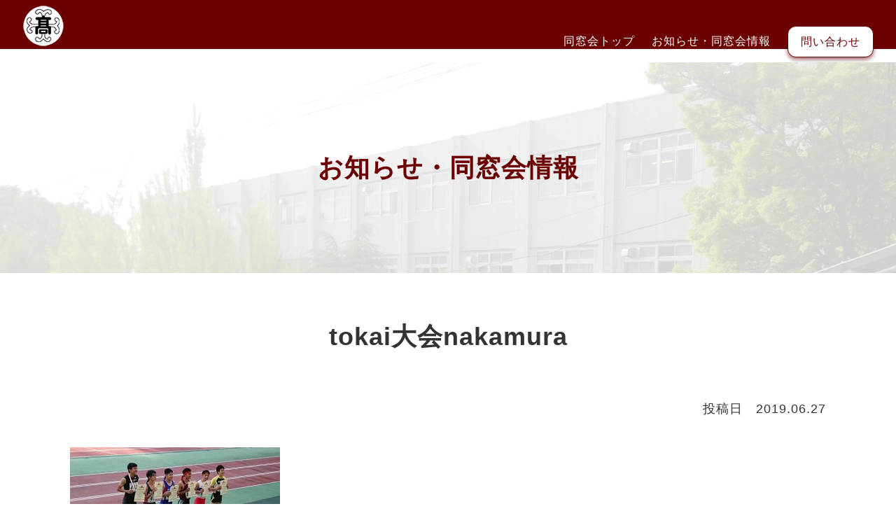

--- FILE ---
content_type: text/html; charset=UTF-8
request_url: https://yokoko.jp/2019/06/27/%E7%A5%9D%EF%BC%81%E3%82%A4%E3%83%B3%E3%82%BF%E3%83%BC%E3%83%8F%E3%82%A4%E5%87%BA%E5%A0%B4/tokai%E5%A4%A7%E4%BC%9Anakamura/
body_size: 4422
content:
<!DOCTYPE html>
<html class="no-js" lang="ja">
<head>
<meta charset="UTF-8">
<meta http-equiv="X-UA-Compatible" content="IE=edge">
<meta name="viewport" content="width=device-width, initial-scale=1">
<meta http-equiv="Content-Style-Type" content="text/css" />
<meta http-equiv="Content-Script-Type" content="text/javascript" />
<!--[if IE]><meta http-equiv="imagetoolbar" content="no" /><![endif]-->
<meta name="viewport" content="width=device-width, initial-scale=1, minimum-scale=1, maximum-scale=1, user-scalable=no">
<link rel="shortcut icon" type="image/x-icon" href="https://yokoko.jp/wp-content/themes/yokoko/favicon.ico" />
<link rel="apple-touch-icon" href="https://yokoko.jp/wp-content/themes/yokoko/apple-touch-icon.png">
<script src="https://cdnjs.cloudflare.com/ajax/libs/jquery/1.11.3/jquery.min.js"></script>
<script src="https://yokoko.jp/wp-content/themes/yokoko/assets/js/vendor/modernizr.min.js"></script>
<script src="https://yokoko.jp/wp-content/themes/yokoko/assets/js/pagetop.js"></script>
<link href="https://use.fontawesome.com/releases/v5.6.1/css/all.css" rel="stylesheet">

<title>tokai大会nakamura | 愛知県立横須賀高等学校 同窓会</title>

		<!-- All in One SEO 4.2.1.1 -->
		<meta name="robots" content="max-image-preview:large" />
		<link rel="canonical" href="https://yokoko.jp/2019/06/27/%e7%a5%9d%ef%bc%81%e3%82%a4%e3%83%b3%e3%82%bf%e3%83%bc%e3%83%8f%e3%82%a4%e5%87%ba%e5%a0%b4/tokai%e5%a4%a7%e4%bc%9anakamura/" />
		<meta property="og:locale" content="ja_JP" />
		<meta property="og:site_name" content="愛知県立横須賀高等学校 同窓会 |" />
		<meta property="og:type" content="article" />
		<meta property="og:title" content="tokai大会nakamura | 愛知県立横須賀高等学校 同窓会" />
		<meta property="og:url" content="https://yokoko.jp/2019/06/27/%e7%a5%9d%ef%bc%81%e3%82%a4%e3%83%b3%e3%82%bf%e3%83%bc%e3%83%8f%e3%82%a4%e5%87%ba%e5%a0%b4/tokai%e5%a4%a7%e4%bc%9anakamura/" />
		<meta property="article:published_time" content="2019-06-27T05:07:32+00:00" />
		<meta property="article:modified_time" content="2019-06-27T05:07:32+00:00" />
		<meta name="twitter:card" content="summary" />
		<meta name="twitter:title" content="tokai大会nakamura | 愛知県立横須賀高等学校 同窓会" />
		<script type="application/ld+json" class="aioseo-schema">
			{"@context":"https:\/\/schema.org","@graph":[{"@type":"WebSite","@id":"https:\/\/yokoko.jp\/#website","url":"https:\/\/yokoko.jp\/","name":"\u611b\u77e5\u770c\u7acb\u6a2a\u9808\u8cc0\u9ad8\u7b49\u5b66\u6821 \u540c\u7a93\u4f1a","inLanguage":"ja","publisher":{"@id":"https:\/\/yokoko.jp\/#organization"}},{"@type":"Organization","@id":"https:\/\/yokoko.jp\/#organization","name":"\u611b\u77e5\u770c\u7acb\u6a2a\u9808\u8cc0\u9ad8\u7b49\u5b66\u6821 \u540c\u7a93\u4f1a","url":"https:\/\/yokoko.jp\/"},{"@type":"BreadcrumbList","@id":"https:\/\/yokoko.jp\/2019\/06\/27\/%e7%a5%9d%ef%bc%81%e3%82%a4%e3%83%b3%e3%82%bf%e3%83%bc%e3%83%8f%e3%82%a4%e5%87%ba%e5%a0%b4\/tokai%e5%a4%a7%e4%bc%9anakamura\/#breadcrumblist","itemListElement":[{"@type":"ListItem","@id":"https:\/\/yokoko.jp\/#listItem","position":1,"item":{"@type":"WebPage","@id":"https:\/\/yokoko.jp\/","name":"\u30db\u30fc\u30e0","url":"https:\/\/yokoko.jp\/"},"nextItem":"https:\/\/yokoko.jp\/2019\/06\/27\/%e7%a5%9d%ef%bc%81%e3%82%a4%e3%83%b3%e3%82%bf%e3%83%bc%e3%83%8f%e3%82%a4%e5%87%ba%e5%a0%b4\/tokai%e5%a4%a7%e4%bc%9anakamura\/#listItem"},{"@type":"ListItem","@id":"https:\/\/yokoko.jp\/2019\/06\/27\/%e7%a5%9d%ef%bc%81%e3%82%a4%e3%83%b3%e3%82%bf%e3%83%bc%e3%83%8f%e3%82%a4%e5%87%ba%e5%a0%b4\/tokai%e5%a4%a7%e4%bc%9anakamura\/#listItem","position":2,"item":{"@type":"WebPage","@id":"https:\/\/yokoko.jp\/2019\/06\/27\/%e7%a5%9d%ef%bc%81%e3%82%a4%e3%83%b3%e3%82%bf%e3%83%bc%e3%83%8f%e3%82%a4%e5%87%ba%e5%a0%b4\/tokai%e5%a4%a7%e4%bc%9anakamura\/","name":"tokai\u5927\u4f1anakamura","url":"https:\/\/yokoko.jp\/2019\/06\/27\/%e7%a5%9d%ef%bc%81%e3%82%a4%e3%83%b3%e3%82%bf%e3%83%bc%e3%83%8f%e3%82%a4%e5%87%ba%e5%a0%b4\/tokai%e5%a4%a7%e4%bc%9anakamura\/"},"previousItem":"https:\/\/yokoko.jp\/#listItem"}]},{"@type":"Person","@id":"https:\/\/yokoko.jp\/author\/cherry\/#author","url":"https:\/\/yokoko.jp\/author\/cherry\/","name":"cherry","image":{"@type":"ImageObject","@id":"https:\/\/yokoko.jp\/2019\/06\/27\/%e7%a5%9d%ef%bc%81%e3%82%a4%e3%83%b3%e3%82%bf%e3%83%bc%e3%83%8f%e3%82%a4%e5%87%ba%e5%a0%b4\/tokai%e5%a4%a7%e4%bc%9anakamura\/#authorImage","url":"https:\/\/secure.gravatar.com\/avatar\/056505e8c729bedaa5959505abd6f437?s=96&d=mm&r=g","width":96,"height":96,"caption":"cherry"}},{"@type":"ItemPage","@id":"https:\/\/yokoko.jp\/2019\/06\/27\/%e7%a5%9d%ef%bc%81%e3%82%a4%e3%83%b3%e3%82%bf%e3%83%bc%e3%83%8f%e3%82%a4%e5%87%ba%e5%a0%b4\/tokai%e5%a4%a7%e4%bc%9anakamura\/#itempage","url":"https:\/\/yokoko.jp\/2019\/06\/27\/%e7%a5%9d%ef%bc%81%e3%82%a4%e3%83%b3%e3%82%bf%e3%83%bc%e3%83%8f%e3%82%a4%e5%87%ba%e5%a0%b4\/tokai%e5%a4%a7%e4%bc%9anakamura\/","name":"tokai\u5927\u4f1anakamura | \u611b\u77e5\u770c\u7acb\u6a2a\u9808\u8cc0\u9ad8\u7b49\u5b66\u6821 \u540c\u7a93\u4f1a","inLanguage":"ja","isPartOf":{"@id":"https:\/\/yokoko.jp\/#website"},"breadcrumb":{"@id":"https:\/\/yokoko.jp\/2019\/06\/27\/%e7%a5%9d%ef%bc%81%e3%82%a4%e3%83%b3%e3%82%bf%e3%83%bc%e3%83%8f%e3%82%a4%e5%87%ba%e5%a0%b4\/tokai%e5%a4%a7%e4%bc%9anakamura\/#breadcrumblist"},"author":"https:\/\/yokoko.jp\/author\/cherry\/#author","creator":"https:\/\/yokoko.jp\/author\/cherry\/#author","datePublished":"2019-06-27T05:07:32+09:00","dateModified":"2019-06-27T05:07:32+09:00"}]}
		</script>
		<!-- All in One SEO -->

<link rel='dns-prefetch' href='//s.w.org' />
<link rel='stylesheet' id='wp-block-library-css'  href='https://yokoko.jp/wp-includes/css/dist/block-library/style.min.css?ver=6.0.11' type='text/css' media='all' />
<style id='global-styles-inline-css' type='text/css'>
body{--wp--preset--color--black: #000000;--wp--preset--color--cyan-bluish-gray: #abb8c3;--wp--preset--color--white: #ffffff;--wp--preset--color--pale-pink: #f78da7;--wp--preset--color--vivid-red: #cf2e2e;--wp--preset--color--luminous-vivid-orange: #ff6900;--wp--preset--color--luminous-vivid-amber: #fcb900;--wp--preset--color--light-green-cyan: #7bdcb5;--wp--preset--color--vivid-green-cyan: #00d084;--wp--preset--color--pale-cyan-blue: #8ed1fc;--wp--preset--color--vivid-cyan-blue: #0693e3;--wp--preset--color--vivid-purple: #9b51e0;--wp--preset--gradient--vivid-cyan-blue-to-vivid-purple: linear-gradient(135deg,rgba(6,147,227,1) 0%,rgb(155,81,224) 100%);--wp--preset--gradient--light-green-cyan-to-vivid-green-cyan: linear-gradient(135deg,rgb(122,220,180) 0%,rgb(0,208,130) 100%);--wp--preset--gradient--luminous-vivid-amber-to-luminous-vivid-orange: linear-gradient(135deg,rgba(252,185,0,1) 0%,rgba(255,105,0,1) 100%);--wp--preset--gradient--luminous-vivid-orange-to-vivid-red: linear-gradient(135deg,rgba(255,105,0,1) 0%,rgb(207,46,46) 100%);--wp--preset--gradient--very-light-gray-to-cyan-bluish-gray: linear-gradient(135deg,rgb(238,238,238) 0%,rgb(169,184,195) 100%);--wp--preset--gradient--cool-to-warm-spectrum: linear-gradient(135deg,rgb(74,234,220) 0%,rgb(151,120,209) 20%,rgb(207,42,186) 40%,rgb(238,44,130) 60%,rgb(251,105,98) 80%,rgb(254,248,76) 100%);--wp--preset--gradient--blush-light-purple: linear-gradient(135deg,rgb(255,206,236) 0%,rgb(152,150,240) 100%);--wp--preset--gradient--blush-bordeaux: linear-gradient(135deg,rgb(254,205,165) 0%,rgb(254,45,45) 50%,rgb(107,0,62) 100%);--wp--preset--gradient--luminous-dusk: linear-gradient(135deg,rgb(255,203,112) 0%,rgb(199,81,192) 50%,rgb(65,88,208) 100%);--wp--preset--gradient--pale-ocean: linear-gradient(135deg,rgb(255,245,203) 0%,rgb(182,227,212) 50%,rgb(51,167,181) 100%);--wp--preset--gradient--electric-grass: linear-gradient(135deg,rgb(202,248,128) 0%,rgb(113,206,126) 100%);--wp--preset--gradient--midnight: linear-gradient(135deg,rgb(2,3,129) 0%,rgb(40,116,252) 100%);--wp--preset--duotone--dark-grayscale: url('#wp-duotone-dark-grayscale');--wp--preset--duotone--grayscale: url('#wp-duotone-grayscale');--wp--preset--duotone--purple-yellow: url('#wp-duotone-purple-yellow');--wp--preset--duotone--blue-red: url('#wp-duotone-blue-red');--wp--preset--duotone--midnight: url('#wp-duotone-midnight');--wp--preset--duotone--magenta-yellow: url('#wp-duotone-magenta-yellow');--wp--preset--duotone--purple-green: url('#wp-duotone-purple-green');--wp--preset--duotone--blue-orange: url('#wp-duotone-blue-orange');--wp--preset--font-size--small: 13px;--wp--preset--font-size--medium: 20px;--wp--preset--font-size--large: 36px;--wp--preset--font-size--x-large: 42px;}.has-black-color{color: var(--wp--preset--color--black) !important;}.has-cyan-bluish-gray-color{color: var(--wp--preset--color--cyan-bluish-gray) !important;}.has-white-color{color: var(--wp--preset--color--white) !important;}.has-pale-pink-color{color: var(--wp--preset--color--pale-pink) !important;}.has-vivid-red-color{color: var(--wp--preset--color--vivid-red) !important;}.has-luminous-vivid-orange-color{color: var(--wp--preset--color--luminous-vivid-orange) !important;}.has-luminous-vivid-amber-color{color: var(--wp--preset--color--luminous-vivid-amber) !important;}.has-light-green-cyan-color{color: var(--wp--preset--color--light-green-cyan) !important;}.has-vivid-green-cyan-color{color: var(--wp--preset--color--vivid-green-cyan) !important;}.has-pale-cyan-blue-color{color: var(--wp--preset--color--pale-cyan-blue) !important;}.has-vivid-cyan-blue-color{color: var(--wp--preset--color--vivid-cyan-blue) !important;}.has-vivid-purple-color{color: var(--wp--preset--color--vivid-purple) !important;}.has-black-background-color{background-color: var(--wp--preset--color--black) !important;}.has-cyan-bluish-gray-background-color{background-color: var(--wp--preset--color--cyan-bluish-gray) !important;}.has-white-background-color{background-color: var(--wp--preset--color--white) !important;}.has-pale-pink-background-color{background-color: var(--wp--preset--color--pale-pink) !important;}.has-vivid-red-background-color{background-color: var(--wp--preset--color--vivid-red) !important;}.has-luminous-vivid-orange-background-color{background-color: var(--wp--preset--color--luminous-vivid-orange) !important;}.has-luminous-vivid-amber-background-color{background-color: var(--wp--preset--color--luminous-vivid-amber) !important;}.has-light-green-cyan-background-color{background-color: var(--wp--preset--color--light-green-cyan) !important;}.has-vivid-green-cyan-background-color{background-color: var(--wp--preset--color--vivid-green-cyan) !important;}.has-pale-cyan-blue-background-color{background-color: var(--wp--preset--color--pale-cyan-blue) !important;}.has-vivid-cyan-blue-background-color{background-color: var(--wp--preset--color--vivid-cyan-blue) !important;}.has-vivid-purple-background-color{background-color: var(--wp--preset--color--vivid-purple) !important;}.has-black-border-color{border-color: var(--wp--preset--color--black) !important;}.has-cyan-bluish-gray-border-color{border-color: var(--wp--preset--color--cyan-bluish-gray) !important;}.has-white-border-color{border-color: var(--wp--preset--color--white) !important;}.has-pale-pink-border-color{border-color: var(--wp--preset--color--pale-pink) !important;}.has-vivid-red-border-color{border-color: var(--wp--preset--color--vivid-red) !important;}.has-luminous-vivid-orange-border-color{border-color: var(--wp--preset--color--luminous-vivid-orange) !important;}.has-luminous-vivid-amber-border-color{border-color: var(--wp--preset--color--luminous-vivid-amber) !important;}.has-light-green-cyan-border-color{border-color: var(--wp--preset--color--light-green-cyan) !important;}.has-vivid-green-cyan-border-color{border-color: var(--wp--preset--color--vivid-green-cyan) !important;}.has-pale-cyan-blue-border-color{border-color: var(--wp--preset--color--pale-cyan-blue) !important;}.has-vivid-cyan-blue-border-color{border-color: var(--wp--preset--color--vivid-cyan-blue) !important;}.has-vivid-purple-border-color{border-color: var(--wp--preset--color--vivid-purple) !important;}.has-vivid-cyan-blue-to-vivid-purple-gradient-background{background: var(--wp--preset--gradient--vivid-cyan-blue-to-vivid-purple) !important;}.has-light-green-cyan-to-vivid-green-cyan-gradient-background{background: var(--wp--preset--gradient--light-green-cyan-to-vivid-green-cyan) !important;}.has-luminous-vivid-amber-to-luminous-vivid-orange-gradient-background{background: var(--wp--preset--gradient--luminous-vivid-amber-to-luminous-vivid-orange) !important;}.has-luminous-vivid-orange-to-vivid-red-gradient-background{background: var(--wp--preset--gradient--luminous-vivid-orange-to-vivid-red) !important;}.has-very-light-gray-to-cyan-bluish-gray-gradient-background{background: var(--wp--preset--gradient--very-light-gray-to-cyan-bluish-gray) !important;}.has-cool-to-warm-spectrum-gradient-background{background: var(--wp--preset--gradient--cool-to-warm-spectrum) !important;}.has-blush-light-purple-gradient-background{background: var(--wp--preset--gradient--blush-light-purple) !important;}.has-blush-bordeaux-gradient-background{background: var(--wp--preset--gradient--blush-bordeaux) !important;}.has-luminous-dusk-gradient-background{background: var(--wp--preset--gradient--luminous-dusk) !important;}.has-pale-ocean-gradient-background{background: var(--wp--preset--gradient--pale-ocean) !important;}.has-electric-grass-gradient-background{background: var(--wp--preset--gradient--electric-grass) !important;}.has-midnight-gradient-background{background: var(--wp--preset--gradient--midnight) !important;}.has-small-font-size{font-size: var(--wp--preset--font-size--small) !important;}.has-medium-font-size{font-size: var(--wp--preset--font-size--medium) !important;}.has-large-font-size{font-size: var(--wp--preset--font-size--large) !important;}.has-x-large-font-size{font-size: var(--wp--preset--font-size--x-large) !important;}
</style>
<link rel='stylesheet' id='style-normalize-css'  href='https://yokoko.jp/wp-content/themes/yokoko/assets/css/normalize.min.css' type='text/css' media='all' />
<link rel='stylesheet' id='style-common-css'  href='https://yokoko.jp/wp-content/themes/yokoko/assets/css/common.css' type='text/css' media='all' />
<link rel="alternate" type="application/json+oembed" href="https://yokoko.jp/wp-json/oembed/1.0/embed?url=https%3A%2F%2Fyokoko.jp%2F2019%2F06%2F27%2F%25e7%25a5%259d%25ef%25bc%2581%25e3%2582%25a4%25e3%2583%25b3%25e3%2582%25bf%25e3%2583%25bc%25e3%2583%258f%25e3%2582%25a4%25e5%2587%25ba%25e5%25a0%25b4%2Ftokai%25e5%25a4%25a7%25e4%25bc%259anakamura%2F" />
<link rel="alternate" type="text/xml+oembed" href="https://yokoko.jp/wp-json/oembed/1.0/embed?url=https%3A%2F%2Fyokoko.jp%2F2019%2F06%2F27%2F%25e7%25a5%259d%25ef%25bc%2581%25e3%2582%25a4%25e3%2583%25b3%25e3%2582%25bf%25e3%2583%25bc%25e3%2583%258f%25e3%2582%25a4%25e5%2587%25ba%25e5%25a0%25b4%2Ftokai%25e5%25a4%25a7%25e4%25bc%259anakamura%2F&#038;format=xml" />
<style type="text/css">
  .mw_wp_form .error-message { display: none; }
  .mw_wp_form_error .error-message { display: block; color: #b70000; }
</style>
<script>
jQuery(function() {
  if( $( '.mw_wp_form .error' ).length ) {
  $( '.mw_wp_form' ).addClass( 'mw_wp_form_error' );
}
});
</script>
<!-- Global site tag (gtag.js) - Google Analytics -->
<script async src="https://www.googletagmanager.com/gtag/js?id=UA-34481531-1"></script>
<script>
  window.dataLayer = window.dataLayer || [];
  function gtag(){dataLayer.push(arguments);}
  gtag('js', new Date());

  gtag('config', 'UA-34481531-1');
</script>
<script type="text/javascript">
  (function($) {
    $(function () {
        $('#nav-toggle').on('click', function() {
            $('body').toggleClass('open');
        });
    });
  })(jQuery);
</script>  
</head>

<body>
<div class="head">
<header>
  <div class="logo">
    <a href="https://yokoko.jp/"><img src="https://yokoko.jp/wp-content/themes/yokoko/assets/image/header_logo.png" align="横須賀高校同窓会" class="logo-pc"><img src="https://yokoko.jp/wp-content/themes/yokoko/assets/image/header_logo_sp.png" align="横須賀高校同窓会" class="logo-sp"></a>
    <span><a href="https://yokoko.jp/">横須賀高校同窓会</a></span>
  </div>
  <nav>
    <ul>
      <li><a href="https://yokoko.jp/">同窓会トップ</a></li>
      <li><a href="https://yokoko.jp/news/">お知らせ・同窓会情報</a></li>
    </ul>
    <p class="contact"><a href="https://yokoko.jp/contact/">問い合わせ</a></p>
  </nav>

  <div class="nav-area-sp">
    <div class="nav-area-sp_content">
      <div id="nav-toggle">
        <div>
          <span></span>
          <span></span>
          <span></span>
        </div>
      </div>
    </div>
    <div id="gloval-nav">
      <ul>
        <li><a href="https://yokoko.jp/">同窓会トップ</a></li>
        <li><a href="https://yokoko.jp/news/">お知らせ・同窓会情報</a></li>
        <li class="contact"><a class="ripple" href="https://yokoko.jp/contact/">問い合わせ</a></li>
      </ul>
    </div>
  </div>
</header>
</div>
<main>
<section id="page-visual" class="p-news">
<div>
  <h1>お知らせ・同窓会情報</h1>
</div>
</section>

<div id="content-single">
  <article class="wrapper">
  
    <h1>tokai大会nakamura</h1>
        <p class="date">投稿日&emsp;2019.06.27</p>
    <div class="txt"><p class="attachment"><a href='https://yokoko.jp/wp-content/uploads/2019/06/e57047ee76fe17e6e9501ae017cb7e2f.jpg'><img width="300" height="169" src="https://yokoko.jp/wp-content/uploads/2019/06/e57047ee76fe17e6e9501ae017cb7e2f-300x169.jpg" class="attachment-medium size-medium" alt="" loading="lazy" srcset="https://yokoko.jp/wp-content/uploads/2019/06/e57047ee76fe17e6e9501ae017cb7e2f-300x169.jpg 300w, https://yokoko.jp/wp-content/uploads/2019/06/e57047ee76fe17e6e9501ae017cb7e2f.jpg 551w" sizes="(max-width: 300px) 100vw, 300px" /></a></p>
</div>

          </article>

  <section id="content-category" class="gray">
    <div class="wrapper">
      <h2>記事の分類</h2>
      <ul class="flexBox">
        <li class="btn_white"><a href="https://yokoko.jp/category/100th/">100周年関連</a></li>
        <li class="btn_white"><a href="https://yokoko.jp/category/90th/">90周年関連</a></li>
        <li class="btn_white"><a href="https://yokoko.jp/category/info/">同窓会情報</a></li>
        <li class="btn_white"><a href="https://yokoko.jp/category/homecomigday/">ホームカミングデー</a></li>
        <li class="btn_white"><a href="https://yokoko.jp/category/subcommittee/">職業別専門部会</a></li>
        <li class="btn_white"><a href="https://yokoko.jp/category/club/">部活動OB・OG会</a></li>
        <li class="btn_white"><a href="https://yokoko.jp/category/blog/">ブログ</a></li>
        <li class="btn_white"><a href="https://yokoko.jp/category/other/">その他お知らせ</a></li>
      </ul>
    </div>
  </section>

</div>
<p id="page-top"><span></span></p>
<footer class="footer">
  <div class="footer-content">

    <div class="sp-nav">
      <p class="title"><a href="https://yokoko.jp/">同窓会サイトトップ</a></p>
      <p class="title"><a href="https://yokoko.jp/news/">お知らせ・同窓会情報</a></p>
      <p class="title"><a href="https://yokoko.jp/100th/">アーカイブ</a></p>
      <p class="title"><a href="https://yokoko.jp/contact/">問い合わせ</a></p>
    </div>

    <div class="ft_pc-nav">
      <span class=""><a href="https://yokoko.jp/">同窓会サイトトップ</a></span>
      <span class=""><a href="https://yokoko.jp/news/">お知らせ・同窓会情報</a></span>
      <span class=""><a href="https://yokoko.jp/100th/">アーカイブ</a></span>
    </div>

    <div class="ft_info clearfix">
      <div class="infoTxt">
        <p>愛知県立 横須賀高等学校&emsp;同窓会</p>
        <p>〒477-0037 愛知県東海市高横須賀町広脇1<br>
        <span>TEL 0562-32-1278</span>&emsp;<span>FAX 0562-33-7532</span></p>
      </div>
      <div class="infoLink">
        <p class="infoContact"><a href="https://yokoko.jp/contact/">問い合わせ</a></p>
        <p class="infoWeb"><a href="https://yokosuka-h.aichi-c.ed.jp/" target="_blank">横須賀高校ウェブサイト</a></p>
      </div>
    </div>
    
    <p class="copy">&copy; 2022 愛知県立横須賀高等学校</p>
  </div><!-- end footer-content -->
</footer>

<script type="text/javascript" src="https://yokoko.jp/wp-content/themes/yokoko/assets/js/lightbox.min.js"></script>
<script type="text/javascript" src="https://yokoko.jp/wp-content/themes/yokoko/assets/js/main.js"></script>

</body>
</html>

--- FILE ---
content_type: text/css
request_url: https://yokoko.jp/wp-content/themes/yokoko/assets/css/common.css
body_size: 9111
content:
@charset "UTF-8";
body, div, dl, dt, dd,
h1, h2, h3, h4, h5, h6,
pre, form, fieldset, input, blockquote {
  margin: 0;
  padding: 0; }

body {
  font-size: 18px;
  letter-spacing: 1px;
  font-family: -apple-system, BlinkMacSystemFont, "Helvetica Neue", YuGothic, "ヒラギノ角ゴ ProN W3", Hiragino Kaku Gothic ProN, Arial, "メイリオ", Meiryo, sans-serif;
  overflow-wrap: break-word;
  color: #333;
  line-height: 1.7;
  position: relative; }

address, cite, code, dfn, h1, h2, h3, h4, th, var {
  font-style: normal;
  font-weight: normal; }

fieldset, abbr {
  border: 0; }

caption, th {
  text-align: left; }

q:before, q:after {
  content: ''; }

img {
  border: none;
  vertical-align: bottom; }

a:link {
  color: #333;
  text-decoration: underline; }

a:visited {
  color: #333;
  text-decoration: underline; }

a:hover {
  color: #c80303;
  text-decoration: underline;
  filter: alpha(opacity=80);
  -moz-opacity: 0.8;
  opacity: 0.8; }

.alignleft {
  float: left; }

.alignright {
  float: right;
  font-size: 0.9em;
  color: #333;
  margin-top: 0px;
  margin-right: 10px;
  margin-bottom: 0px;
  margin-left: 30px; }

.txt_alignright {
  text-align: right;
}

.aligncenter {
  text-align: center !important;
  margin: 0 auto;
  padding-top: 0px;
  padding-right: 0px;
  padding-bottom: 0px;
  padding-left: 0px; }

.clearfix:after {
  content: ".";
  display: block;
  height: 0;
  clear: both;
  visibility: hidden; }

.clearfix {
  display: inline-block; }

/* Hides from IE-mac \*/
.clearfix {
  display: block; }

/* End hide from IE-mac */
.clear {
  clear: both;
  margin: 0px;
  padding: 0px; }


h1 {
  font-size: 36px;
  font-weight: bold;
  color: #6c0000;
  text-align: center;
  padding-top: 60px;
}
  #main-visual h1 {
    margin: 0 auto;
    padding: 80px 0 40px 0;
  }
  #page-visual h1 {
    margin: 0 auto;
    padding: 120px 0;
  }
  #main-visual.p-100th h1 {
    padding: 120px 0 0 0;
  }
  #content-single h1 {
    padding-bottom: 40px;
    color: #333;
  }
  @media only screen and (max-width: 1100px) {
    h1 {
      font-size: 28px;
    }
    #page-visual h1 {
      font-size: 24px;
      padding: 60px 0;
    }
    #main-visual.p-100th h1 {
      padding: 80px 0 40px 0;
    }
    #content-single h1 {
      font-size: 24px;
      padding: 40px 0 10px 0;
    }
  }

h2 {
  font-size: 24px;
  font-weight: bold;
  color: #6c0000;
  text-align: center;
  padding: 60px 0 28px 0;
}
  #content-sns h2,
  #content-catchphrase h2 {
    text-align: left;
    color:#333;
  }
  #content-news h2,
  #content-prospectus h2,
  #content-use h2,
  #content-outline h2,
  #content-cautions h2,
  #content-category h2,
  #content-archive h2,
  #content-article h2,
  #content-report h2,
  .content .page-common h2 {
    text-align: left;
  }
  #content-plan h2,
  #content-greetings h2 {
    text-align: left;
    padding-bottom: 0;
  }
  #content-plan2 h2 {
    text-align: left;
    padding-top: 20px;
  }
  #content-history h2{
    color:#333;
  }
  .content-future_step h2 {
    font-weight: bold;
    font-size: 36px;
    color: #fff;
    padding: 80px 0 100px 0;
    text-shadow: 0 3px 6px #333;
  }
  @media only screen and (max-width: 1100px) {
    h2 {
      padding: 40px 0 28px 0;
    }
    #content-article h2{
      padding: 20px 0 28px 0;
    }
    .content-future_step h2 {
      font-size: 28px;
      padding: 40px 0 60px 0;
    }
    #content-category h2,
    #content-archive h2 {
      padding: 40px 0 0 0;
    }
  }

h3 {
  font-size: 20px;
  font-weight: bold;
}
  #content-sns h3 {
    padding-bottom: 28px;
  }
  #content-donations h3 {
    margin-top: 40px;
  }
  #content-plan h3 {
    font-size: 20px;
    padding-top: 60px;
  }
  #content-history h3 {
    font-size: 64px;
    font-weight: normal;
    margin: 0;
    padding: 0;
  }
  @media only screen and (max-width: 1100px) {
    #content-plan h3 {
      margin-top: 40px;
      padding: 0;
    }
  }

.readTxt {
  text-align: center;
}
  @media only screen and (max-width: 1100px) {
    .readTxt {
      width: 90%;
      margin: 0 auto;
    }
  }

.img_note {
  font-size: 16px;
}
  #main-visual .img_note {
    padding-bottom: 80px;
  }
  @media only screen and (max-width: 1100px) {
    #main-visual .img_note {
      padding-bottom: 40px;
    }
  }
.txt_note {
  font-size: 16px;
  padding-left: 1.0rem;
  text-indent: -1.0rem;
}
.txt_note1,
.txt_note2 {
  font-size: 16px;
  padding-left: 1.4rem;
  text-indent: -1.4rem;
}
.txt_note:before {
  content: "※";
}
.txt_note1:before {
  content: "*1 ";
}
.txt_note2:before {
  content: "*2 ";
}

.txt_red {
  color: #c80303;
}


.head {
  background-color: #6c0000;
  background: linear-gradient(180deg,#6c0000 0%,#6c0000 70px,#fff 70px,#fff 100%); }
header {
  width: 1280px;
  margin: 0 auto;
  padding: 7px 0;
  display: flex;
  min-width: 1280px; }
  header .logo {
    position: relative;
  }
  header .logo .logo-sp {
    display: none;
  }
  header .logo span {
    display: inline-block;
    position: absolute;
    width: 180px;
    top: 40px;
    left: 130px;
    color: #fff;
    font-size: 14px;
  }
  header .logo span a {
    color: #fff;
    text-decoration: none;
  }
  @media only screen and (max-width: 1300px) {
    header {
      width: 95%;
      min-width: 95%; } }
  @media only screen and (max-width: 1300px) {
    header .logo {
      padding: 0 0 0 0; }
    header .logo .logo-pc {
      display: none; }
    header .logo .logo-sp {
      display: block; }
    header .logo span {
      display: none; } }
  header nav {
    margin-left: auto;
    padding-top: 24px;
    display: flex;
    font-size: 16px; }
    @media only screen and (max-width: 1100px) {
      header nav {
        display: none; } }
    header nav ul {
      display: flex;
      margin: 14px 0 0 0;
      padding: 0; }
      header nav ul li {
        margin: 0;
        padding: 0 24px 0 0;
        list-style: none; }
        header nav ul li a {
          color: #fff !important;
          text-decoration: none !important; }
    header nav .contact {
      margin: 6px 0 0 0;
      padding: 0; }
      header nav .contact a {
        display: inline-block;
        background-color: #fff;
        border: solid 1px #6c0000;
        border-radius: 12px;
        box-shadow: 0 3px 6px rgba(89,0,0,0.6);
        padding: 8px 18px;
        color: #6c0000;
        text-decoration: none !important; }

.nav-area-sp {
  display: none; }

@media only screen and (max-width: 1100px) {
  .nav-area-sp {
    width: 98%;
    padding: 0;
    display: block;
    height: 40px;
    z-index: 999; }
    .nav-area-sp .nav-area-sp_content {
      display: flex;
      padding: 7px 0 0 10px; }
      .nav-area-sp .nav-area-sp_content .logo {
        padding: 10px 0 0 0; }

  #nav-toggle {
    width: 46px;
    height: 40px;
    margin-left: auto;
    cursor: pointer;
    border: 1px solid #ccc; }
    #nav-toggle > div {
      position: relative;
      width: 32px; }
    #nav-toggle span {
      width: 85%;
      height: 1px;
      left: 9px;
      display: block;
      background: #333;
      position: absolute;
      transition: transform .6s ease-in-out, top .5s ease; }
      #nav-toggle span:nth-child(1) {
        top: 9px; }
      #nav-toggle span:nth-child(2) {
        top: 18px; }
      #nav-toggle span:nth-child(3) {
        top: 27px; }
    #nav-toggle:hover span:nth-child(1) {
      top: 9px; }
    #nav-toggle:hover span:nth-child(3) {
      top: 27px; }

  .open #nav-toggle span {
    background: #333;
    margin-top: 10px; }
    .open #nav-toggle span:nth-child(1) {
      top: 9px;
      transform: rotate(45deg); }
    .open #nav-toggle span:nth-child(2) {
      top: 9px;
      width: 0;
      left: 50%; }
    .open #nav-toggle span:nth-child(3) {
      top: 9px;
      transform: rotate(-45deg); }

  /* z-index */
  #nav-toggle {
    z-index: 9999 !important;
    background-color: #fff; }

  #container {
    z-index: 9999 !important; }

  #gloval-nav {
    background: #fff;
    color: #333;
    position: fixed;
    top: 0;
    left: 0;
    right: 0;
    bottom: 0;
    z-index: 9998 !important;
    text-align: center;
    display: flex;
    visibility: hidden;
    flex-direction: column;
    justify-content: center;
    align-items: center;
    font-size: 22px;
    opacity: 0;
    transition: opacity .6s ease, visibility .6s ease; }

  #gloval-nav a {
    display: block;
    color: #333;
    text-decoration: none;
    padding: 10px 0;
    transition: color .6s ease; }
    #gloval-nav a:hover {
      color: #666; }
  #gloval-nav ul {
    list-style: none;
    margin: 0;
    padding: 0; }
    #gloval-nav ul li {
      opacity: 0;
      transform: translateX(200px);
      transition: transform .6s ease, opacity .2s ease; }
      #gloval-nav ul li:nth-child(3) {
        transition-delay: .15s; }
      #gloval-nav ul li:nth-child(4) {
        transition-delay: .3s; }
      #gloval-nav ul li:nth-child(5) {
        transition-delay: .45s; }
      #gloval-nav ul li:nth-child(6) {
        transition-delay: .6s; }
      #gloval-nav ul li:nth-child(7) {
        transition-delay: .75s; }
      #gloval-nav ul li:nth-child(8) {
        transition-delay: .9s; }
      #gloval-nav ul li:nth-child(9) {
        transition-delay: 1s; }

  /* open */
  .open {
    overflow: hidden; }
    .open #gloval-nav {
      visibility: visible;
      opacity: 1; }
    .open #gloval-nav li {
      opacity: 1;
      transform: translateX(0);
      transition: transform 1s ease, opacity .9s ease; } }
.content-info {
  width: 100%;
  margin: 0;
  padding: 35px 0 35px 0;
  background-color: #eeeeee;
  min-width: 1080px; }
  @media only screen and (max-width: 1100px) {
    .content-info {
      min-width: 100%;
      padding: 20px 0; } }
  .content-info .content-info__box {
    width: 1080px;
    margin: 0 auto;
    display: flex; }
    @media only screen and (max-width: 1100px) {
      .content-info .content-info__box {
        width: 95%;
        display: block; } }
    .content-info .content-info__box .content_info__news {
      margin: 0;
      padding: 0;
      width: 48%; }
      @media only screen and (max-width: 1100px) {
        .content-info .content-info__box .content_info__news {
          width: 100%;
          margin-bottom: 15px; } }
      .content-info .content-info__box .content_info__news .title {
        margin: 0 0 20px 0;
        font-size: 20px;
        font-weight: bold; }
        @media only screen and (max-width: 1100px) {
          .content-info .content-info__box .content_info__news .title {
            font-size: 17px; } }
        .content-info .content-info__box .content_info__news .title span {
          color: #fff;
          font-size: 14px; }
          @media only screen and (max-width: 1100px) {
            .content-info .content-info__box .content_info__news .title span {
              font-size: 12px; } }
        .content-info .content-info__box .content_info__news .title .orange {
          position: relative;
          background: #FF983A;
          padding: 5px 13px;
          margin-right: 10px;
          text-align: center; }
          .content-info .content-info__box .content_info__news .title .orange::before {
            border: solid transparent;
            content: '';
            height: 0;
            width: 0;
            pointer-events: none;
            position: absolute;
            border-color: rgba(255, 152, 58, 0);
            border-top-width: 10px;
            border-bottom-width: 10px;
            border-left-width: 11px;
            border-right-width: 11px;
            margin-left: -11px;
            border-top-color: #FF983A;
            top: 100%;
            left: 50%; }
      .content-info .content-info__box .content_info__news .content_info__news_box {
        background-color: #fff;
        padding: 15px;
        font-size: 16px; }
        @media only screen and (max-width: 1100px) {
          .content-info .content-info__box .content_info__news .content_info__news_box {
            font-size: 14px; } }
        .content-info .content-info__box .content_info__news .content_info__news_box dl {
          margin: 0;
          padding: 0; }
          .content-info .content-info__box .content_info__news .content_info__news_box dl dd {
            margin: 0 0 5px 0;
            padding: 5px 0;
            border-bottom: 1px solid #ccc;
            font-size: 18px; }
            @media only screen and (max-width: 1100px) {
              .content-info .content-info__box .content_info__news .content_info__news_box dl dd {
                font-size: 15px; } }
    .content-info .content-info__box .content_info__calender {
      margin-left: auto;
      padding: 0;
      width: 48%; }
      @media only screen and (max-width: 1100px) {
        .content-info .content-info__box .content_info__calender {
          width: 100%; } }
      .content-info .content-info__box .content_info__calender .title {
        margin: 0 0 20px 0;
        font-size: 20px;
        font-weight: bold; }
        @media only screen and (max-width: 1100px) {
          .content-info .content-info__box .content_info__calender .title {
            font-size: 17px; } }
        .content-info .content-info__box .content_info__calender .title span {
          color: #fff;
          font-size: 14px; }
          @media only screen and (max-width: 1100px) {
            .content-info .content-info__box .content_info__calender .title span {
              font-size: 12px; } }
        .content-info .content-info__box .content_info__calender .title .red {
          position: relative;
          background: #a90303;
          padding: 5px 13px;
          margin-right: 10px;
          text-align: center; }
          .content-info .content-info__box .content_info__calender .title .red::before {
            border: solid transparent;
            content: '';
            height: 0;
            width: 0;
            pointer-events: none;
            position: absolute;
            border-color: rgba(255, 152, 58, 0);
            border-top-width: 10px;
            border-bottom-width: 10px;
            border-left-width: 11px;
            border-right-width: 11px;
            margin-left: -11px;
            border-top-color: #a90303;
            top: 100%;
            left: 50%; }
      .content-info .content-info__box .content_info__calender .content_info__calender_box {
        background-color: #fff;
        padding: 15px;
        font-size: 16px; }
        @media only screen and (max-width: 1100px) {
          .content-info .content-info__box .content_info__calender .content_info__calender_box {
            font-size: 14px; } }
        .content-info .content-info__box .content_info__calender .content_info__calender_box dl {
          margin: 0;
          padding: 0; }
          .content-info .content-info__box .content_info__calender .content_info__calender_box dl dd {
            margin: 0 0 5px 0;
            padding: 5px 0;
            border-bottom: 1px solid #ccc;
            font-size: 18px; }
            @media only screen and (max-width: 1100px) {
              .content-info .content-info__box .content_info__calender .content_info__calender_box dl dd {
                font-size: 15px; } }

.content-listbox {
  margin: 0;
  padding: 35px 0;
  background-color: #eeeeee;
  min-width: 1080px; }
  @media only screen and (max-width: 1100px) {
    .content-listbox {
      padding: 25px 0;
      min-width: 100%; } }
  .content-listbox .content-listbox__list {
    width: 1080px;
    margin: 0 auto;
    padding: 0; }
    @media only screen and (max-width: 1100px) {
      .content-listbox .content-listbox__list {
        width: 95%; } }
    .content-listbox .content-listbox__list .title {
      margin: 0 0 20px 0;
      font-size: 20px;
      font-weight: bold; }
      @media only screen and (max-width: 1100px) {
        .content-listbox .content-listbox__list .title {
          font-size: 17px; } }
      .content-listbox .content-listbox__list .title span {
        color: #fff;
        font-size: 14px; }
        @media only screen and (max-width: 1100px) {
          .content-listbox .content-listbox__list .title span {
            font-size: 12px; } }
      .content-listbox .content-listbox__list .title .orange {
        position: relative;
        background: #FF983A;
        padding: 5px 13px;
        margin-right: 10px;
        text-align: center; }
        .content-listbox .content-listbox__list .title .orange::before {
          border: solid transparent;
          content: '';
          height: 0;
          width: 0;
          pointer-events: none;
          position: absolute;
          border-color: rgba(255, 152, 58, 0);
          border-top-width: 10px;
          border-bottom-width: 10px;
          border-left-width: 11px;
          border-right-width: 11px;
          margin-left: -11px;
          border-top-color: #FF983A;
          top: 100%;
          left: 50%; }
    .content-listbox .content-listbox__list a {
      display: flex;
      color: #333;
      text-decoration: none; }
    .content-listbox .content-listbox__list .box {
      margin: 0 0 25px 0;
      padding: 15px;
      background-color: #fff;
      position: relative; }
      @media only screen and (max-width: 1100px) {
        .content-listbox .content-listbox__list .box {
          margin: 0 0 15px 0; } }
      .content-listbox .content-listbox__list .box .img {
        width: 252px;
        height: 150px;
        overflow: hidden; }
        @media only screen and (max-width: 1100px) {
          .content-listbox .content-listbox__list .box .img {
            width: 120px;
            height: 90px; } }
        .content-listbox .content-listbox__list .box .img img {
          width: 100%;
          height: auto; }
      .content-listbox .content-listbox__list .box .info {
        width: 80%;
        margin: 0 0 0 25px;
        padding: 0; }
        @media only screen and (max-width: 1100px) {
          .content-listbox .content-listbox__list .box .info {
            margin-left: 10px; } }
        .content-listbox .content-listbox__list .box .info .box__title {
          margin: 0 0 15px 0;
          padding: 0;
          font-size: 20px;
          font-weight: bold; }
          @media only screen and (max-width: 1100px) {
            .content-listbox .content-listbox__list .box .info .box__title {
              font-size: 16px; } }
          .content-listbox .content-listbox__list .box .info .box__title a {
            color: #333;
            text-decoration: none; }
        .content-listbox .content-listbox__list .box .info .description {
          margin: 0 0 15px 0;
          padding: 0;
          font-size: 15px; }
          @media only screen and (max-width: 1100px) {
            .content-listbox .content-listbox__list .box .info .description {
              font-size: 12px;
              display: none; } }
          .content-listbox .content-listbox__list .box .info .description span {
            text-decoration: underline; }
        .content-listbox .content-listbox__list .box .info ul {
          margin: 0;
          padding: 0;
          display: flex; }
          @media only screen and (max-width: 1100px) {
            .content-listbox .content-listbox__list .box .info ul {
              flex-wrap: wrap; } }
          .content-listbox .content-listbox__list .box .info ul li {
            list-style: none;
            margin: 0 15px 0 0;
            color: #333;
            text-decoration: none;
            border: 1px solid #ccc;
            padding: 6px 9px;
            display: inline-block; }
        .content-listbox .content-listbox__list .box .info .date {
          margin: 0;
          padding: 0;
          text-align: right; }
          @media only screen and (max-width: 1100px) {
            .content-listbox .content-listbox__list .box .info .date {
              margin-top: 10px; } }
        .content-listbox .content-listbox__list .box .info .label {
          position: absolute;
          padding: 4px 10px;
          color: #fff;
          right: 0;
          top: -15px;
          font-size: 15px; }
          @media only screen and (max-width: 1100px) {
            .content-listbox .content-listbox__list .box .info .label {
              font-size: 12px;
              padding: 3px 10px;
              top: -25px; } }
        .content-listbox .content-listbox__list .box .info .red {
          background-color: #cd1831; }
        .content-listbox .content-listbox__list .box .info .yellow {
          background-color: #a47b00; }
    .content-listbox .content-listbox__list .content-listbox__list__link {
      margin: 0;
      padding: 0;
      display: flex; }
      @media only screen and (max-width: 1100px) {
        .content-listbox .content-listbox__list .content-listbox__list__link {
          display: block; } }
      .content-listbox .content-listbox__list .content-listbox__list__link li {
        margin: 0;
        padding: 0;
        list-style: none;
        width: 49%;
        text-align: center; }
        @media only screen and (max-width: 1100px) {
          .content-listbox .content-listbox__list .content-listbox__list__link li {
            width: 100%; } }
        .content-listbox .content-listbox__list .content-listbox__list__link li a {
          text-decoration: none; }
        .content-listbox .content-listbox__list .content-listbox__list__link li br {
          display: none; }
          @media only screen and (max-width: 1100px) {
            .content-listbox .content-listbox__list .content-listbox__list__link li br {
              display: block; } }
      .content-listbox .content-listbox__list .content-listbox__list__link .red {
        position: relative;
        border: 1px solid #cd1831;
        border-radius: 6px;
        background-color: #fff; }
        @media only screen and (max-width: 1100px) {
          .content-listbox .content-listbox__list .content-listbox__list__link .red {
            margin-bottom: 10px; } }
        .content-listbox .content-listbox__list .content-listbox__list__link .red a {
          display: inline-block;
          padding: 20px 35px;
          font-size: 20px;
          color: #333;
          font-weight: bold; }
          @media only screen and (max-width: 1100px) {
            .content-listbox .content-listbox__list .content-listbox__list__link .red a {
              font-size: 18px;
              padding: 20px 0; } }
          .content-listbox .content-listbox__list .content-listbox__list__link .red a:after {
            content: "\f138";
            font-family: "Font Awesome 5 Free";
            font-weight: 900;
            margin-left: 10px;
            color: #cd1831;
            font-size: 22px; }
            @media only screen and (max-width: 1100px) {
              .content-listbox .content-listbox__list .content-listbox__list__link .red a:after {
                font-size: 16px;
                position: absolute;
                right: 12px;
                top: 41%; } }
      .content-listbox .content-listbox__list .content-listbox__list__link .yellow {
        position: relative;
        border: 1px solid #a47b00;
        border-radius: 6px;
        background-color: #fff;
        margin-left: auto; }
        .content-listbox .content-listbox__list .content-listbox__list__link .yellow a {
          display: inline-block;
          padding: 20px 40px;
          font-size: 20px;
          color: #333;
          font-weight: bold; }
          @media only screen and (max-width: 1100px) {
            .content-listbox .content-listbox__list .content-listbox__list__link .yellow a {
              font-size: 18px;
              padding: 20px 0; } }
          .content-listbox .content-listbox__list .content-listbox__list__link .yellow a:after {
            content: "\f138";
            font-family: "Font Awesome 5 Free";
            font-weight: 900;
            margin-left: 10px;
            color: #a47b00;
            font-size: 22px; }
            @media only screen and (max-width: 1100px) {
              .content-listbox .content-listbox__list .content-listbox__list__link .yellow a:after {
                font-size: 16px; } }
.matching-link {
  margin: 0;
  padding: 25px 0; }
  .matching-link .matching-link__box {
    margin: 0 auto;
    padding: 0;
    width: 1080px; }
    @media only screen and (max-width: 1100px) {
      .matching-link .matching-link__box {
        width: 95%; } }
    .matching-link .matching-link__box .btn {
      margin: 0;
      padding: 0;
      border-radius: 6px;
      background-color: #a90303;
      text-align: center;
      position: relative; }
      .matching-link .matching-link__box .btn br {
        display: none; }
        @media only screen and (max-width: 1100px) {
          .matching-link .matching-link__box .btn br {
            display: block; } }
      .matching-link .matching-link__box .btn a {
        color: #fff;
        font-size: 26px;
        font-weight: bold;
        text-decoration: none;
        text-align: center;
        padding: 25px 10px;
        display: block; }
        @media only screen and (max-width: 1100px) {
          .matching-link .matching-link__box .btn a {
            font-size: 18px;
            padding: 20px 0; } }
        .matching-link .matching-link__box .btn a:after {
          content: "\f138";
          font-family: "Font Awesome 5 Free";
          font-weight: 900;
          margin-left: 10px;
          color: #fff;
          font-size: 32px;
          vertical-align: top; }
          @media only screen and (max-width: 1100px) {
            .matching-link .matching-link__box .btn a:after {
              position: absolute;
              right: 10px;
              top: 35px;
              font-size: 20px; } }
    .matching-link .matching-link__box .btn2 {
      margin: 15px 0 0 0;
      padding: 0;
      text-align: right; }
      @media only screen and (max-width: 1100px) {
        .matching-link .matching-link__box .btn2 {
          margin: 0; } }
      .matching-link .matching-link__box .btn2 a {
        color: #333;
        font-size: 18px;
        font-weight: bold;
        text-decoration: none;
        display: block; }
        @media only screen and (max-width: 1100px) {
          .matching-link .matching-link__box .btn2 a {
            font-size: 16px;
            padding: 10px 0; } }
        .matching-link .matching-link__box .btn2 a:after {
          content: "\f101";
          font-family: "Font Awesome 5 Free";
          font-weight: 900;
          margin-left: 10px;
          color: #333; }

.footer {
  clear: both;
  background-color: #6c0000;
  display: flex;
  margin: 0;
  padding: 25px 0;
  min-width: 1080px; }
  @media only screen and (max-width: 1100px) {
    .footer {
      display: block;
      min-width: 100%; } }
  .footer .footer-content {
    margin: 0 auto;
    padding: 0;
    width: 1080px;
    /* display: flex; */ }
    @media only screen and (max-width: 1100px) {
      .footer .footer-content {
        width: 95%;
        display: block; } }
    .footer .footer-content .sp-nav {
      display: none; }
      @media only screen and (max-width: 1100px) {
        .footer .footer-content .sp-nav {
          display: block; } }
      .footer .footer-content .sp-nav a {
        color: #e5e5e5;
        text-decoration: none; }
      .footer .footer-content .sp-nav .sns {
        font-size: 30px;
        margin: 15px 0 0 0;
        padding: 0; }
        .footer .footer-content .sp-nav .sns a {
          margin: 0 20px 0 10px; }
      .footer .footer-content .sp-nav .title {
        margin: 0 0 5px 0; }
        .footer .footer-content .sp-nav .title a {
          color: #e5e5e5;
          text-decoration: none;
          display: inline-block;
          width: 100%;
          font-size: 16px;
          border-bottom: 1px solid #815656;
          padding: 13px 0 13px 5px;
          position: relative; }
          .footer .footer-content .sp-nav .title a::after {
            content: "\f105";
            font-family: "Font Awesome 5 Free";
            font-weight: 900;
            margin-left: 10px;
            color: #e5e5e5;
            font-size: 18px;
            position: absolute;
            right: 5px;
            top: 10px; }
      .footer .footer-content .sp-nav .box {
        margin: 0 0 0 30px; }
        .footer .footer-content .sp-nav .box a {
          color: #e5e5e5;
          text-decoration: none;
          display: inline-block;
          width: 100%;
          font-size: 14px;
          border-bottom: 1px solid #676767;
          padding: 13px 0 13px 5px;
          position: relative; }
          .footer .footer-content .sp-nav .box a::after {
            content: "\f105";
            font-family: "Font Awesome 5 Free";
            font-weight: 900;
            margin-left: 10px;
            color: #e5e5e5;
            font-size: 12px;
            position: absolute;
            right: 5px;
            top: 15px; }
    .footer .footer-content .info {
      margin-left: auto;
      display: flex;
      font-size: 15px;
      margin-top: 15px; }
      @media only screen and (max-width: 1100px) {
        .footer .footer-content .info {
          margin-top: 10px;
          display: none; } }
      .footer .footer-content .info .box {
        margin: 0;
        padding: 0 0 0 35px; }
        @media only screen and (max-width: 1100px) {
          .footer .footer-content .info .box {
            padding: 0; } }
        .footer .footer-content .info .box a {
          color: #fff;
          text-decoration: none; }
        .footer .footer-content .info .box .title {
          margin: 0;
          padding: 0 0 15px 0; }
          @media only screen and (max-width: 1100px) {
            .footer .footer-content .info .box .title {
              padding: 0 0 15px 10px; } }
          .footer .footer-content .info .box .title i {
            font-size: 30px;
            padding-right: 15px; }
        .footer .footer-content .info .box ul {
          margin: 0px 0 0 0;
          padding: 0; }
          @media only screen and (max-width: 1100px) {
            .footer .footer-content .info .box ul {
              padding: 0 0 10px 15px; } }
          .footer .footer-content .info .box ul li {
            list-style: none;
            padding: 0 0 5px 0; }
            
          @media only screen and (max-width: 1100px) {
            .footer .footer-content .infoTxt {
              color: #e5e5e5;
              margin: 24px 0 18px 5px;
              padding: 0; }
            .footer .copy {
              margin: 40px auto 0 auto;
              color: #e5e5e5;
            }
          }

.footer .ft_pc-nav,
.footer .ft_info,
.copy {
  color: #e5e5e5;
  display: block;
}
.footer .ft_pc-nav a,
.footer .ft_pc-nav a:hover,
.footer .ft_pc-nav a:visited {
  color: #e5e5e5;
  text-decoration: none;
}
.footer .ft_pc-nav span {
  display: inline-block;
  width: 240px;
  padding: 20px 10px 10px 0;
}
.footer .ft_pc-nav span.d2 {
  padding: 20px 10px 50px 0;
}

.footer .infoTxt {
  float: left;
  width: 70%;
}
.footer .infoLink {
  float: right;
}
.footer .infoContact a,
.footer .infoWeb a {
  width: 250px;
  text-align: center;
  display: inline-block;
  background-color: #fff;
  border: solid 1px #6c0000;
  border-radius: 12px;
  padding: 8px 18px;
  color: #6c0000;
  text-decoration: none !important;
}

 @media only screen and (max-width: 1100px) {
   .footer .ft_pc-nav,
   .footer .ft_info,
   .footer .infoLink {
     display: none;
   }
   .footer .infoTxt {
     display: block;
   }
 }


.copy {
  margin: 0 auto;
  text-align: center; }

#page-top {
  width: 60px;
  height: 60px;
  position: fixed;
  right: 15px;
  bottom: 15px;
  background: #fff; /* 8a8a8a */
  border: 1px solid #b27c12;
  box-shadow: 0 2px 4px rgba(89,0,0,0.6);
  border-radius: 6px;
  display: none;
  cursor: pointer; }
  #page-top span {
    position: relative;
    display: block;
    width: 60px;
    height: 60px;
    text-decoration: none; }
    #page-top span::before {
      font-family: 'Font Awesome 5 Free';
      font-weight: 900;
      content: '\f062'; /* f102 */
      font-size: 20px;
      color: #b27c12;
      position: absolute;
      width: 20px;
      height: 20px;
      top: -28px;
      bottom: 0;
      right: 0;
      left: 0;
      margin: auto;
      text-align: center; }
    #page-top span::after {
      content: '上へ';
      font-size: 12px;
      color: #b27c12;
      position: absolute;
      top: 32px;
      bottom: 0;
      right: 0;
      left: 0;
      margin: auto;
      text-align: center; }

/* ==========================================================================
  content wrapper
  ========================================================================== */
.wrapper {
  width: 1080px;
  margin: 0 auto;
  padding: 0;
}
  @media only screen and (max-width: 1100px) {
    .wrapper {
      min-width: 90%;
      width: 90%;
      /*padding: 80px 10px;*/ } }

.gray {
  background-color: #e5e5e5;
}

.gray_100th {
  background-color: #e5e5e5;
  background-image: url("../image/bg_img01.jpg");
  background-repeat: no-repeat;
  background-size: cover;
  background-position: center center;
}
.gray_100th .wrapper {
  padding-bottom: 48px;
}
  @media only screen and (max-width: 1100px) {
    .gray_100th .wrapper {
      padding-bottom: 20px; } }

.plan_100th {
  background-image: url("../image/keyvisual_img02.jpg");
  background-repeat: no-repeat;
  background-size: cover;
  background-position: center center;
}

.donations_100th {
  background-image: url("../image/keyvisual_img03_2.jpg");
  background-repeat: no-repeat;
  background-size: cover;
  background-position: center center;
}

.attention {
  width: 1280px;
  margin: 0 auto;
  background-color: #f9e5b0;
}
.attention_gray {
  width: 1280px;
  margin: 0 auto;
  padding-bottom: 32px;
  background-color: #e5e5e5;
}
.attention_white {
  width: 1280px;
  margin: 0 auto;
  background: rgba(255,255,255,0.9);
}
  @media only screen and (max-width: 1280px) {
    .attention,
    .attention_gray,
    .attention_white {
      max-width: 100%;} }
  @media only screen and (max-width: 1100px) {
    .attention_gray {
      padding-bottom: 12px; } }

/* ==========================================================================
  button
  ========================================================================== */

.btn {
  width: 600px;
  margin: 40px auto;
  padding: 0;
  background-color: #b27c12;
  border-radius: 12px;
  position: relative;
  box-shadow: 0 3px 6px rgba(89,0,0,0.6);
}
.btn_white {
  width: 600px;
  margin: 40px auto;
  border: solid 2px #b27c12;
  padding: 0;
  background-color: #fff;
  border-radius: 12px;
  position: relative;
  box-shadow: 0 3px 6px rgba(89,0,0,0.6);
}
@media only screen and (max-width: 800px) {
  .btn,
  .btn_white {
    width: 74% } }

  .btn:hover {
    box-shadow: 0 1px 6px rgba(0,0,0,0.9);
  }
  .btn_white:hover {
    box-shadow: 0 1px 6px rgba(89,0,0,0.9);
    background-color: #f9e5b0;
  }
  .btn br,
  .btn_white br {
    display: none;
  }
  .column-3 .flexBox .btn_white br {
    display: block;
  }
  .btn.dsp br,
  .btn_white.dsp br {
    display: block;
  }
  
  @media only screen and (max-width: 800px) {
    .btn br,
    .btn_white br {
      display: block; } }
  .btn a {
    display: block;
    padding: 25px 30px;
    color: #fff;
    font-size: 20px;
    font-weight: bold;
    text-decoration: none;
  }
  .btn_white a {
    display: block;
    padding: 25px 30px;
    color: #6c0000;
    font-size: 20px;
    text-decoration: none;
  }
  .column-3 .flexBox btn_white a {
    padding: 25px 20px;
  }
  @media only screen and (max-width: 800px) {
    .btn a,
    .btn_white a {
      font-size: 18px;
      text-align: center;
      padding: 20px 10px; } }
  .btn a:after {
    content: "\f061";
    font-family: "Font Awesome 5 Free";
    font-weight: 700;
    position: absolute;
    right: 30px;
    top: 20px;
    font-size: 28px;
    color: #fff; }
  .btn_white a.arrowD:after {
    content: "\f063";
    font-family: "Font Awesome 5 Free";
    font-weight: 700;
    position: absolute;
    right: 30px;
    top: 20px;
    font-size: 28px;
    color: #b27c12;
  }
  .column-3 .flexBox .btn_white a.arrowD:after {
    right: 20px;
    top: 38px;
  }
  .btn.dsp a.arrowD:after,
  .btn_white.dsp a.arrowD:after,
  .btn.dsp a.arrowR:after,
  .btn_white.dsp a.arrowR:after {
    right: 20px;
    top: 40px;
  }
  
  .btn_white a.arrowU:after {
    content: "\f062";
    font-family: "Font Awesome 5 Free";
    font-weight: 700;
    position: absolute;
    right: 30px;
    top: 20px;
    font-size: 28px;
    color: #b27c12;
  }
  @media only screen and (max-width: 800px) {
    .btn a:after,
    .btn_white a:after {
      content: "";
      right: 10px; }
    .btn_white a.arrowD:after,
    .btn_white a.arrowU:after {
      content: "";
      right: 10px;
    }
    .column-3 .flexBox .btn_white a.arrowU:after {
      content: "";
      right: 10px;
    }
  }


#main-visual {
  background-image: url("../image/keyvisual_img01.jpg");
  background-repeat: no-repeat;
  background-size: cover;
  background-position: bottom center;
  min-width: 1080px; }
  @media only screen and (max-width: 1100px) {
    #main-visual {
      min-width: 100%; }
    #main-visual img {
      max-width: 100%;
      height: auto; }
  }
#main-visual.p-home {
  margin-bottom: 60px;
}
  #main-visual.p-home .wrapper {
    background: rgba(255,255,255,0.9);
    padding-bottom: 80px;
  }

#main-visual.p-100th {
  background-image: url("../image/keyvisual_img06.jpg");
  background-position: center center;
}
  #main-visual.p-100th #mainV100th {
    background: rgba(255,255,255,0.8);
  }
  #content-history {
    background:
      url("../image/step06.png") center 76px no-repeat, 
      linear-gradient( to bottom, #e5e5e5, #fff 80%, #fff );
  }
  #content-history ul {
    margin: 0 auto;
    height: 1600px;
    position: relative;
  }
  #content-history ul li {
    width: 440px;
  }
  #content-history ul li img {
    width: 100%;
  }
  #content-history ul li.y1923 {
    position: absolute;
    top: 0;
    left: 0;
  }
  #content-history ul li.y1948 {
    position: absolute;
    top: 250px;
    right: 0;
  }
  #content-history ul li.y1955 {
    position: absolute;
    top: 500px;
    left: 0;
  }
  #content-history ul li.y1973 {
    position: absolute;
    top: 750px;
    right: 0;
  }
  #content-history ul li.y1983 {
    position: absolute;
    top: 1000px;
    left: 0;
  }
  @media only screen and (max-width: 1180px) {
    #content-history ul {
      position: static;
      height: auto;
      padding: 0;
    }
    #content-history ul li.y1923,
    #content-history ul li.y1948,
    #content-history ul li.y1955,
    #content-history ul li.y1973,
    #content-history ul li.y1983 {
      position: static;
      width: 70%;
      margin: 0 auto;
      padding: 10px 0;
    }
  }
  @media only screen and (max-width: 800px) {
    #content-history ul li.y1923,
    #content-history ul li.y1948,
    #content-history ul li.y1955,
    #content-history ul li.y1973,
    #content-history ul li.y1983 {
      width: 80%;
    }
  }
  
#content-history .y1983-2022{
  margin: 20px auto 60px 0;
  padding: 0;
  text-align: center;
}
#content-history .y1983-2022 img {
  width: 100%;
  max-width: 1080px;
  margin: 0;
  padding: 0;
}

#content-future {
  background-image: url("../image/keyvisual_img01.jpg");
  background-repeat: no-repeat;
  background-size: cover;
  background-position: center 280px;
}

#page-visual.p-plan {
  background-image: url("../image/keyvisual_img02.jpg");
  background-position: center center;
}
#page-visual.p-donations {
  background-image: url("../image/keyvisual_img03.jpg");
  background-position: center center;
}
#page-visual.p-greetings {
  background-image: url("../image/keyvisual_img04.jpg");
  background-position: center center;
}
#page-visual.p-news {
  background-image: url("../image/keyvisual_img05.jpg");
  background-position: center center;
}
#page-visual.p-report {
  background-image: url("../image/keyvisual_img07.jpg");
  background-position: center 5px;
}
#page-visual {
  background-repeat: no-repeat;
  background-size: cover;
  min-width: 1080px; }
  @media only screen and (max-width: 1100px) {
    #page-visual {
      min-width: 100%; } }
  #page-visual div {
    background: rgba(255,255,255,0.8);
  }

#main-visual,
#page-visual {
  animation-name: fadeInAnime;
  animation-duration: 1.5s;
  animation-fill-mode: forwards;
  opacity: 0;
}
@keyframes fadeInAnime{
  from {
    opacity: 0;
  }
  to {
    opacity: 1;
  }
}
#page-slide {
  position: relative;
  width: 100%;
  /* padding-top: 62.5%; */
  height: 50vh;
  margin-top: 2rem;
  overflow: hidden;
  background-color: #111;
}
#page-slide img {
  position: absolute;
  top: 50%;
  left: 50%;
  transform: translate(-50%, -50%);
  width: 60%;
  height: auto;
  opacity: 0;
}
@keyframes slideshow1 {
  0% { opacity: 0; }
  1% { opacity: 1; }
  2% { opacity: 1; }
  4% {
    opacity: 0;
    transform: translate(-50%, -50%) scale(1.2);
  }
  100% { opacity: 0; }
}
@keyframes slideshow1_logo {
  0% { opacity: 0; }
  1% { opacity: 1; }
  4% { opacity: 1; }
  7% { opacity: 0; }
  100% { opacity: 0; }
}
@keyframes slideshow2 {
  0% { 
    opacity: 0;
    transform: translate(-50%, -50%) scale(1.2);
  }
  1% { opacity: 1; }
  2% { opacity: 1; }
  4% {
    opacity: 0;
    transform: translate(-50%, -50%) scale(1);
  }
  100% { opacity: 0; }
}
@keyframes slideshow2_donation {
  0% { opacity: 0; }
  1% { opacity: 1; }
  5% { opacity: 1; }
  9% { opacity: 0; }
  100% { opacity: 0; }
}
@keyframes slideshow3_ceremony {
  0% { opacity: 0; }
  1% { opacity: 1; }
  4% { opacity: 1; }
  7% { opacity: 0; }
  100% { opacity: 0; }
}
@keyframes slideshow3 {
  0% { opacity: 0; }
  2% { opacity: 1; }
  5% { opacity: 1; }
  8% {
    opacity: 0;
    transform: translate(-50%, -50%) scale(1.2);
  }
  100% { opacity: 0; }
}
@keyframes slideshow3_next100 {
  0% { opacity: 0; }
  2% { opacity: 1; }
  6% { opacity: 1; }
  10% { opacity: 0; }
  100% { opacity: 0; }
}
/* 6% 20% 28% */
#page-slide img:first-child {
  animation: slideshow1 90s infinite;
}
#page-slide img:nth-child(2) {
  animation: slideshow1 90s infinite 3s;
}
#page-slide img:nth-child(3) {
  animation: slideshow1 90s infinite 6s;
}
#page-slide img:nth-child(4) {
  animation: slideshow1 90s infinite 9s;
}
#page-slide img:nth-child(5) {
  animation: slideshow1 90s infinite 12s;
}
#page-slide img:nth-child(6) { /* logo */
  animation: slideshow1_logo 90s infinite 15s;
}
#page-slide img:nth-child(7) {
  animation: slideshow2 90s infinite 21s;
}
#page-slide img:nth-child(8) {
  animation: slideshow2 90s infinite 24s;
}
#page-slide img:nth-child(9) {
  animation: slideshow2 90s infinite 27s;
}
#page-slide img:nth-child(10) { /* donation */
  animation: slideshow2_donation 90s infinite 30s;
}
#page-slide img:nth-child(11) { /* ceremony */
  animation: slideshow3_ceremony 90s infinite 38s;
}
#page-slide img:nth-child(12) {
  animation: slideshow3 90s infinite 45s;
}
#page-slide img:nth-child(13) {
  animation: slideshow3 90s infinite 52s;
}
#page-slide img:nth-child(14) {
  animation: slideshow3 90s infinite 59s;
}
#page-slide img:nth-child(15) {
  animation: slideshow3 90s infinite 66s;
}
#page-slide img:nth-child(16) {
  animation: slideshow3 90s infinite 73s;
}
#page-slide img:last-child { /* next100 */
  animation: slideshow3_next100 90s infinite 80s;
}

  @media only screen and (max-width: 1100px) {
    #page-slide img {
      width: 90%;
    }
  }
  @media only screen and (max-width: 800px) {
    #page-slide {
      height: 40vh;
    }
  }

ul li {
  list-style: none;
}
ul.flexBox,
dl.flexBox {
  display: -webkit-flex;
  display: -moz-flex;
  display: -ms-flex;
  display: -o-flex;
  display: flex;
  justify-content: space-between;
}
#content-sns ul.flexBox {
  margin: 0;
  padding: 0; }
#content-news ul.flexBox,
#content-archive ul.flexBox,
#content-category ul.flexBox {
  flex-wrap: wrap;
  justify-content: flex-start;
  align-content: flex-start;
  margin: 0 0 60px 0;
  padding: 0; }
  #content-sns ul.flexBox li {
    margin: 40px auto 60px auto;
    padding: 0;
    width: 30%;
    text-align: center; }
  #content-news ul.flexBox li,
  #content-archive ul.flexBox li,
  #content-category ul.flexBox li {
    margin: 0 14px 20px 14px;
    padding: 0;
    width: 30%;
    text-align: center; }
  @media only screen and (max-width: 1100px) {
    #content-sns ul.flexBox,
    #content-news ul.flexBox,
    #content-archive ul.flexBox,
    #content-category ul.flexBox {
      display: block;
      padding-bottom: 12px; }
    #content-sns ul.flexBox li,
    #content-news ul.flexBox li,
    #content-archive ul.flexBox li,
    #content-category ul.flexBox li {
      width: 600px;
      margin: 28px auto; } 
    #content-news ul.flexBox,
    #content-archive ul.flexBox,
    #content-category ul.flexBox {
      margin: 0 0 28px 0; }
  }
  @media only screen and (max-width: 800px) {
    #content-sns ul.flexBox li,
    #content-news ul.flexBox li,
    #content-archive ul.flexBox li,
    #content-category ul.flexBox li {
      width: 74%; }
  }

#content-news dl.flexBox,
#content-archive dl.flexBox,
#content-category dl.flexBox {
  flex-wrap: wrap;
  align-content: flex-start;
  align-items: flex-start;
  margin: 0 auto 40px auto;
}
#content-news dl.flexBox dt,
#content-archive dl.flexBox dt,
#content-category dl.flexBox dt {
  width: 14%;
  padding: 0 0 18px 0;
}
#content-news dl.flexBox dd,
#content-archive dl.flexBox dd,
#content-category dl.flexBox dd {
  width: 86%;
  margin: 0;
  padding: 0 0 18px 0;
}
#content-news dl.flexBox a,
#content-archive dl.flexBox a,
#content-category dl.flexBox a {
  text-decoration: none;
}
  @media only screen and (max-width: 1100px) {
    #content-news dl.flexBox,
    #content-archive dl.flexBox,
    #content-category dl.flexBox {
      display: block;
      width: 100%;
    }
    #content-news dl.flexBox dt,
    #content-archive dl.flexBox dt,
    #content-category dl.flexBox dt {
      width: 100%;
      padding: 0;
    }
    #content-news dl.flexBox dd,
    #content-archive dl.flexBox dd,
    #content-category dl.flexBox dd {
      width: 100%;
      margin: 0 0 28px 0;
      padding: 0;
    }
  }

#content-category .wrapper,
#content-archive {
  padding-bottom: 20px;
}
  @media only screen and (max-width: 1100px) {
    #content-category .wrapper,
    #content-archive {
      padding-bottom: 0;
    }
  }

.column-2 ul.flexBox {
  margin: 0;
  padding: 0; }
  .column-2 ul.flexBox li {
    margin: 60px auto 0 auto;
    padding: 0;
    width: 46%; }
  @media only screen and (max-width: 1100px) {
    .column-2 ul.flexBox {
      display: block;
      padding-bottom: 0; }
    .column-2 ul.flexBox li {
      width: 600px;
      margin: 28px auto; } 
  }
  @media only screen and (max-width: 800px) {
    .column-2 ul.flexBox li {
      width: 74%; }
  }

.column-3 ul.flexBox {
  margin: 0;
  padding: 0; }
  .column-3 ul.flexBox li {
    margin: 60px auto 0 auto;
    padding: 0;
    width: 30%; }
  @media only screen and (max-width: 1100px) {
    .column-3 ul.flexBox {
      display: block;
      padding-bottom: 0; }
    .column-3 ul.flexBox li {
      width: 600px;
      margin: 28px auto; } 
  }
  @media only screen and (max-width: 800px) {
    .column-3 ul.flexBox li {
      width: 74%; }
  }

#content-plan dl.flexBox {
  flex-wrap: wrap;
  align-content: flex-start;
  align-items: flex-start;
  margin: 28px auto;
}
#content-plan dl.flexBox dt {
  width: 8%;
  padding: 1px 0 5px 0;
}
#content-plan dl.flexBox dd {
  width: 92%;
  margin: 0;
  padding: 0 0 4px 0;
}
  @media only screen and (max-width: 1100px) {
    #content-plan dl.flexBox {
      display: block;
      width: 100%;
    }
    #content-plan dl.flexBox dt {
      width: 100%;
      padding: 0;
    }
    #content-plan dl.flexBox dd {
      width: 100%;
      margin: 0 0 18px 0;
      padding: 0;
    }
  }

#content-outline {
  padding-bottom: 40px;
}
#content-outline dl.flexBox {
  flex-wrap: wrap;
  align-content: flex-start;
  align-items: flex-start;
  margin: 0 auto;
}
#content-outline dl.flexBox dt {
  width: 15%;
  padding: 18px 0 10px 0;
}
#content-outline dl.flexBox dd {
  width: 85%;
  margin: 0;
  padding: 18px 0 0 0;
}

  @media only screen and (max-width: 1100px) {
    #content-outline dl.flexBox {
      display: block;
      width: 100%;
    }
    #content-outline dl.flexBox dt {
      width: 100%;
      padding: 6px 0;
    }
    #content-outline dl.flexBox dd {
      width: 100%;
      padding: 0;
    }
  }


#content-prospectus .member span {
  display: inline-block;
}
#content-prospectus .member span.position {
  width: 100px;
  text-align: left;
}
#content-prospectus .member span.mName {
  width: 250px;
  text-align: left;
}
  @media only screen and (max-width: 1100px) {
    #content-prospectus .member span.position {
      width: 25%;
    }
  }

#content-picture {
  margin: 0 auto 60px 0;
  padding: 0;
  text-align: center;
}
  #content-picture img {
    width: 100%;
    max-width: 1280px;
    margin: 0;
    padding: 0;
  }
  @media only screen and (max-width: 1100px) {
    #content-picture {
      margin: 0 auto 40px 0;
    }
  }

#content-donations {
  margin-bottom: 60px;
  padding-bottom: 20px;
}

.content-progress {
  width: 1000px;
  background-color: #fff;
  border-radius: 30px;
  margin: 28px auto 40px auto;
  padding: 20px 40px;
}
.content-progress2 {
  width: 1000px;
  background-color: #f9e5b0;
  border-radius: 30px;
  margin: 28px auto 40px auto;
  padding: 20px 40px;
}
  @media only screen and (max-width: 1100px) {
    .content-progress,
    .content-progress2 {
      width: 90%;
      padding: 10px 20px;
    }
  }
.content-progress p,
.content-progress2 p {
  float: left;
  padding-right: 40px;
}
  @media only screen and (max-width: 1100px) {
    .content-progress p,
    .content-progress2 p {
      float: none;
      margin-bottom: 0;
      padding: 0 0 10px 10px;
    }
  }
.content-progress p span,
.content-progress2 p span {
  color: #6c0000;
}
.content-progress p span.donations,
.content-progress2 p span.donations {
  font-weight: bold;
  font-size: 24px;
}
progress {
  -webkit-appearance: none;
  -moz-appearance: none;
  background-color: #F5F5F5;
  border-radius: 12px;
}
::-webkit-progress-bar {
  background-color: #F5F5F5;
  border-radius: 12px;
}
::-webkit-progress-value {
  background-color: #c80303;
  border-radius: 12px;
}
::-moz-progress-bar {
  background-color: #c80303;
  border-radius: 12px;
}

#content-donations progress {
  width: 58%;
  height: 26px;
  margin-top: 26px;
}
  @media only screen and (max-width: 1100px) {
    #content-donations progress {
      width: 98%;
      margin: 0 auto 10px auto;
      float: none;
    }
  }

#content-plan .clearfix p {
  width: 50%;
  float: left;
}
#content-greetings .clearfix p {
  width: 60%;
  float: left;
}
#content-plan .clearfix img,
#content-greetings .clearfix img {
  float: right;
  margin-top: 18px;
}
#content-plan article.wrapper,
#content-greetings article.wrapper {
  margin-bottom: 60px;
}
#content-greetings p span {
  display: block;
  margin-top: 0.5rem;
  text-align: right;
}
  @media only screen and (max-width: 1100px) {
    #content-plan .clearfix,
    #content-greetings .clearfix {
      text-align: center;
    }
    #content-plan .clearfix p,
    #content-greetings .clearfix p {
      width: 100%;
      float: none;
      text-align: left;
    }
    #content-plan .clearfix img,
    #content-greetings .clearfix img {
      float: none;
      max-width: 96%;
    }
    #content-plan article.wrapper,
    #content-greetings article.wrapper {
      margin-bottom: 40px;
    }
  }

#content-catchphrase .attention_white {
  margin: 60px auto;
  padding: 60px 0 40px 0;
}
#content-catchphrase p {
  text-align: left;
}
  @media only screen and (max-width: 1100px) {
    #content-catchphrase .attention_white {
      padding: 60px 0 20px 0;
    }
  }

#content-use .attention_white {
  margin: 0 auto 60px auto;
  padding: 20px 0 40px 0;
}

#content-use ul li {
  list-style: square;
}
  @media only screen and (max-width: 1100px) {
      #content-use .attention_white {
        margin: 0 auto 20px auto;
        padding: 20px 0 20px 0;
    }
  }

.pictures {
  display: -webkit-flex;
  display: -moz-flex;
  display: -ms-flex;
  display: -o-flex;
  display: flex;
  flex-wrap: wrap;
  justify-content: space-around;
}
.pictures figure {
  margin: 0 0.9rem 2rem 0.9rem;
}
.pictures figure a {
  text-decoration: none;
}
.pictures figure img {
  box-shadow: 5px 5px 5px rgba(0, 0, 0, 0.2);
}
.pictures figure figcaption {
  max-width: 330px;
  margin-top: 0.5rem;
  font-size: 0.9rem;
}
.pictures figure a:hover figcaption {
  color: #b27c12;
}
  @media only screen and (max-width: 500px) {
    .pictures {
      display: block;
    }
    .pictures figure {
      margin: 0 auto 2rem auto;
    }
    .pictures figure img {
      width: 100%;
    }
    .pictures figure figcaption {
      max-width: 90%;
    }
  }

#content-report h2 {
  padding-bottom: 1rem;
}  
#content-report h2 + p {
  margin-top: 0;
}
#content-report ul li {
  list-style: disc;
}
#content-report dl {
  margin-bottom: 2rem;
}
#content-report dl dd {
  padding-left: 1rem;
}

  @media only screen and (max-width: 1100px) {
    #main-visual.p-100th #mainV100th {
      margin: 0 auto;
    }
    #main-visual.p-100th #mainV100th .mainVmenu {
      position: static;
      display: block;
    }
  }

#content-article .box {
  margin: 0 0 40px 0;
  padding: 30px;
  background-color: #fff;
  position: relative;
  border: 1px solid #999;
  border-radius: 12px;
  position: relative;
  box-shadow: 0 2px 4px rgba(89,0,0,0.6);
}
#content-article .box a {
  display: flex;
  text-decoration: none;
  color: #333;
}
#content-article .box .img {
  width: 260px;
  height: 215px;
  overflow: hidden;
}
#content-article .box .img img {
  width: auto;
  height: 100%;
  max-width: none;
}
#content-article .box .info {
  width: 80%;
  margin: 0 0 0 28px;
  padding: 0;
}
#content-article .box .info .box_title {
  margin: 0 0 15px 0;
  padding: 0;
  font-size: 20px;
  font-weight: bold;
}
#content-article .box .info .description {
  margin: 0 0 15px 0;
  padding: 0;
  font-size: 15px;
}
#content-article .box .info ul {
  margin: 0 ;
  padding: 0;
  display: flex;
}
#content-article .box .info ul li {
  font-size: 14px;
  margin: 0 14px 0 0;
  color: #333;
  text-decoration: none;
  border: 1px solid #999;
  border-radius: 12px;
  padding: 4px 9px;
  display: inline-block;
}
#content-article .box .info .date {
  margin: 0;
  padding: 0;
  text-align: right;
}

#content-single .category ul {
  margin: 0 ;
  padding: 0;
  display: flex;
  flex-wrap: wrap;
}
#content-single .category ul li {
  font-size: 16px;
  margin: 0 14px 0 0;
  color: #333;
  text-decoration: none;
  border: 1px solid #999;
  box-shadow: 0 1px 2px rgba(89,0,0,0.6);
  border-radius: 12px;
  padding: 10px 14px;
  display: inline-block;
}
#content-single .category ul li:hover {
  background-color: #e5e5e5;
}

#content-single .date {
  margin-right: 0;
  text-align: right;
}
#content-single .txt {
  margin: 40px auto 60px auto;
}
#content-single .txt img {
  max-width: 100% !important;
  height: auto !important;
}
  @media only screen and (max-width: 1100px) {
    #content-single .category ul li {
      font-size: 12px;
      margin: 10px 10px 0 0;
      padding: 8px 12px;
    }
    #content-single .txt {
      margin: 40px auto;
    }
    #content-article .box a {
      display: block;
    }
    #content-article .box .img img {
      width: 100%;
    }
    #content-article .box .info ul,
    #content-article .box .info .date,
    #content-article .box .img {
      display: none;
    }
    #content-article .box .info .box_title {
      margin: 15px 0;
      font-size: 18px;
    }
}

/* content-single txt setting */

#content-single .content-list_link {
  margin: 0 0 40px 0;
  padding: 0 !important;
  display: flex;
  font-size: 16px;
}

#content-single .content-list_link .prev {
  padding-left: 18px;
}
#content-single .archive-list_link .next {
  margin-left: auto;
  padding-right: 25px;
  text-align: right;
}
#content-single .archive-list_link li {
    width: 47%;
    position: relative;
    list-style: none;
}
#content-single .archive-list_link .prev::before {
    content: "\f053";
    font-family: "Font Awesome 5 Free";
    font-weight: 900;
    margin-right: 10px;
    color: #333;
    position: absolute;
    left: 0;
    top: 8%;
}
#content-single .archive-list_link .next::after {
    content: "\f054";
    font-family: "Font Awesome 5 Free";
    font-weight: 900;
    margin-right: 10px;
    color: #333;
    right: 0;
    position: absolute;
    top: 8%;
}

/* js event */
/* to up fade-in */
.scrollEv {
  opacity: 0;
  transition: all .6s ease;
}
.scrollEv_up {
  transform: translate(0, 100px);
}
.scrollEv.show {
  opacity: 1;
  transform: none;
}

/* MW WP Form  */
.contactF_tel_note {
  text-align: center;
  font-size: 16px;
}
.contactF_tel {
  text-align: center;
  font-size: 42px;
  color: #C80303;
  font-weight: bold;
}
tel_note {
  text-align: center;
  font-size: 16px;
}

.contact-form {
  margin: 0 auto;
  padding: 0 0 40px 0;
  font-size: 18px;
  width: 700px; }
  @media only screen and (max-width: 1100px) {
    .contact-form {
      width: 100%;
      font-size: 16px; } }
  .contact-form h2 {
    color: #333;
    text-align: center;
    background-color: #fff; }
  .contact-form dl {
    width: 96%; }
    .contact-form dl dt {
      margin: 0;
      padding: 0;
      color: #333;
      font-weight: bold; }
    .contact-form dl dd {
      margin: 0 0 20px 0;
      padding: 5px 0; }
      .contact-form dl dd .mwform-checkbox-field {
        display: block;
        margin: 0;
        padding: 0; }
      .contact-form dl dd input {
        font-size: 16px;
        border: 1px solid #666;
        border-radius: 10px;
        padding: 10px 10px;
        width: 100%;
        -webkit-appearance: none; }
      .contact-form dl dd textarea {
        font-size: 16px;
        border: 1px solid #666;
        border-radius: 10px;
        padding: 7px 10px;
        width: 100%; }
      .contact-form dl dd ::placeholder {
        color: #ccc; }
      .contact-form dl dd .readonly {
        border: 1px solid #fff; }
  .contact-form .required {
    display: inline-block;
    background-color: #d46666;
    color: #fff;
    font-size: 12px;
    padding: 2px 7px;
    border-radius: 4px;
    margin-left: 10px;
    vertical-align: top; }
  .contact-form input[type='checkbox'] {
    appearance: none;
    outline: none;
    position: relative;
    text-align: center;
    cursor: pointer;
    width: 23px;
    height: 23px;
    top: 5px;
    -webkit-appearance: none; }
  .contact-form input[type='checkbox']::before {
    display: block;
    position: absolute;
    content: '';
    width: 23px;
    height: 23px;
    background: #fff;
    border: solid 1px #666;
    border-radius: 6px;
    left: -1px;
    top: -1px;
    transition: all .2s; }
  .contact-form input[type='checkbox']:checked::before {
    background-color: #6C0000;
    transition: all .2s; }
  .contact-form input[type='checkbox']::after {
    display: block;
    content: '';
    position: absolute;
    left: 7px;
    top: 4px;
    width: 6px;
    height: 10px;
    border-right: 3px solid #fff;
    border-bottom: 3px solid #fff;
    transform: rotate(45deg);
    opacity: 0;
    transition: all .2s; }
  .contact-form input[type='checkbox']:checked::after {
    opacity: 1;
    transition: all .2s; }
  .contact-form .contact-form__check {
    margin: 0;
    padding: 0;
    text-align: center; }
    .contact-form .contact-form__check p {
      font-size: 16px;
      margin-bottom: 18px;
      letter-spacing: 0; }
    .contact-form .contact-form__check a {
      padding-right: 0; }
      .contact-form .contact-form__check a::after {
        display: none; }
  .contact-form .submitBtn {
    margin: 20px 0;
    text-align: center; }
  .contact-form .submitBtn input[type="submit"] {
    padding: 5px 45px;
    background: #a90303;
    border: none;
    color: #fff;
    font-size: 1.4rem;
    box-shadow: rgba(0, 0, 0, 0.12) 0px 1px 6px, rgba(0, 0, 0, 0.12) 0px 1px 4px;
    border-radius: 3px; }
  .contact-form .submitBtn input[type="submit"][disabled] {
    background: #ccc; }
  .contact-form .submitBtn input[type="submit"][readonly] {
    background: #ccc;
    transition: all .2s; }
  .contact-form .submitBtn .submitback {
    background-color: #ababab !important; }
  .contact-form .submitBtn button[type="submit"] {
    padding: 5px 45px;
    background: #a90303;
    border: none;
    color: #fff;
    font-size: 1.4rem;
    box-shadow: rgba(0, 0, 0, 0.12) 0px 1px 6px, rgba(0, 0, 0, 0.12) 0px 1px 4px;
    border-radius: 3px; }
  .contact-form .submitBtn button[type="submit"][disabled] {
    background: #ccc;
    transition: all .2s; }
  .contact-form .submitBtn button[type="submit"][readonly] {
    background: #ccc;
    transition: all .2s; }
  .contact-form dl dd.expBox {
    font-size: 16px;
    color: #333;
    border: 1px solid #666;
    padding: 7px 10px;
    width: 100%;
  }

.mw_wp_form .horizontal-item + .horizontal-item {
  margin-left: 0 !important; }

.mw_wp_form_confirm .input-show,
.mw_wp_form_confirm .disp-show {
  display: none; }
.mw_wp_form .input-show2,
.mw_wp_form .disp-show2 {
  display: none; }

.mw_wp_form .input-show {
  margin-bottom: 18px;
}
.mw_wp_form .disp-show,
.mw_wp_form_confirm .disp-show2 {
  font-size: 16px;
}
.mw_wp_form .disp-show dt {
  font-weight: normal;
}
.mw_wp_form_confirm .disp-show2 {
  display: block;
  margin-bottom: 28px;
  font-size: 16px;
}
.mw_wp_form_confirm .input-show2 {
  display: block;
  margin-bottom: 18px;
  font-size: 16px;
  text-align: center;
}



/* ==========================================================================
  table
  ========================================================================== */
table {
  border-collapse: collapse;
  border: 1px solid #333;
  width: 100%;
}
 
table th {
  text-align: center;
  background-color: #eee;
  padding: 14px 24px;
  border: 1px solid #333;
  white-space: nowrap;
  font-weight: bold;
}
  table th.table_th1 {
    background-color: #fecdcd;
  }
  table th.table_th2 {
    background-color: #d1efd0;
  }
  table th span {
    font-size: 14px;
  }
table td {
  padding: 14px 24px;
  border: 1px solid #333;
  vertical-align: top;
}

  @media screen and (max-width: 930px) {
    table {
      table-layout: fixed;
    }
    table th {
      display: block;
      border: none;
      width: auto;
    }
    table th.table_th2 {
      background-color: #fff;
    }
    table td {
      display: block;
      border: none;
      width: inherit !important;
    }
    #content-outline table td:nth-child(even) {
      background-color: #fecdcd;
    }
  }

/* ==========================================================================
  pagination
  ========================================================================== */
.pagination {
  display: flex;
  justify-content: center;
}
.pagination .nav-links {
  display: flex;
}
.pagination .page-numbers {
  display: inline-block;
  background: #ffffff;
  margin-right: 20px;
  padding: 10px 20px;
  border: 2px solid #999;
  border-radius: 6px;
  box-shadow: 0 2px rgba(89,0,0,0.4);
  color: #333;
  text-decoration: none;
}
.pagination .page-numbers:hover {
  background: #f9e5b0;
}
.pagination .prev,
.pagination .next {
  text-decoration: underline;
}
.pagination .page-numbers.current{
  background: #6c0000;
  padding: 10px 20px;
  color: #ffffff;
}
.pagination .page-numbers.prev,
.pagination .page-numbers.next{
  background: transparent;
  box-shadow: none;
  border: none;
  color: #333; 
}
.pagination .page-numbers.dots{
  background: transparent;
  box-shadow: none;
  border: none;
  color: #333; 
}
@media only screen and (max-width: 1100px) {
  .pagination {
    flex-wrap: wrap;
  }
  .pagination .page-numbers,
  .pagination .page-numbers.current {
    padding: 5px 10px;
  }
}

/* ==========================================================================
  common
  ========================================================================== */
.mt-0 {
  margin-top: 0 !important;
}
.mt-20 {
  margin-top: 20px !important;
}
.mt-40 {
  margin-top: 40px !important;
}
.mb-0 {
  margin-bottom: 0 !important;
}
.mb-20 {
  margin-bottom: 20px !important;
}
.mb-28 {
  margin-bottom: 28px !important;
}
.mb-40 {
  margin-bottom: 40px !important;
}
.mb-60 {
  margin-bottom: 60px !important;
}
.pt-0 {
  padding-top: 0 !important;
}
.pt-20 {
  padding-top: 20px !important;
}
.pt-40 {
  padding-top: 20px !important;
}
.pb-20 {
  padding-bottom: 20px !important;
}
.pb-40 {
  padding-bottom: 40px !important;
}
.pb-60 {
  padding-bottom: 60px !important;
}
mtb-60 {
  margin-top: 60px !important;
  margin-bottom: 60px !important;
}

ol.upper-roman {
  list-style-type: upper-roman;
}
ol.lower-roman {
  list-style-type: lower-roman;
}

/* ==========================================================================
  login
  ========================================================================== */
.login h1 a {
  width: 120px !important;
  height: 120px !important;
  background: url(../image/login_logo.png) center center no-repeat !important;
}



--- FILE ---
content_type: application/javascript
request_url: https://yokoko.jp/wp-content/themes/yokoko/assets/js/main.js
body_size: 1761
content:
'use strict';

(function($) {

  // ------------------------------------------------------------ セッティング
  var $win = $(window),
      resizeTimer,
      winW = $win.width(),
      winH = $win.height(),
      currentWidth = $win.innerWidth(),
      devW = 767,
      busy = 0;

  $win.on('load', function(){
    winW = $win.width();
    winH = $win.height();
    if (winW <= devW) {
      headerNav();
      footerNav();
    } else {
      if($('.recommendCarousel').length) recommendCarouselSwiper.destroy( true, true );
      if($('.newInfoCarousel').length) newInfoCarouselSwiper.destroy( true, true );
    }
  });

  $win.on('resize', function(){
    if (resizeTimer !== false) clearTimeout(resizeTimer);
    if (currentWidth == $win.innerWidth) return;

    resizeTimer = setTimeout(function() {
      winW = $win.width();
      winH = $win.height();

      if (winW <= devW) {
        headerNav();
        footerNav();
        if($('.recommendCarousel').length) recommendCarouselSwiper = new Swiper('.recommendCarousel', recommendCarouselOptions);
        if($('.newInfoCarousel').length) newInfoCarouselSwiper = new Swiper('.newInfoCarousel', newInfoCarouselOptions);
      } else {
        if($('.recommendCarousel').length) recommendCarouselSwiper.destroy( true, true );
        if($('.newInfoCarousel').length) newInfoCarouselSwiper.destroy( true, true );
      }
      currentWidth = $win.innerWidth();
    }, 500);
  });

  // ------------------------------------------------------------ スクロール
  $('a[href^=#]').click(function(){
    var speed = 500;
    var href= $(this).attr('href');
    var target = $(href == '#' || href == '' ? 'html' : href);
    var position = target.offset().top;
    $('html, body').animate({scrollTop:position}, speed, 'swing');
    return false;
  });

  // ------------------------------------------------------------ スクロールイベント
  var scrollAnimationElm = document.querySelectorAll('.scrollEv');
  var scrollAnimationFunc = function() {
    for(var i = 0; i < scrollAnimationElm.length; i++) {
      var triggerMargin = 300;
      if (window.innerHeight > scrollAnimationElm[i].getBoundingClientRect().top + triggerMargin) {
        scrollAnimationElm[i].classList.add('show');
      }
    }
  }
  window.addEventListener('load', scrollAnimationFunc);
  window.addEventListener('scroll', scrollAnimationFunc);

  // ------------------------------------------------------------ リップル
  var ripple, ripples, RippleEffect,loc, cover, coversize, style, x, y, i, num, pos;

  //クラス名rippleの要素を取得
  ripples = document.querySelectorAll('.ripple');

  //位置を取得
  RippleEffect = function(e) {
  ripple = this;//クリックされたボタンを取得
 	cover = document.createElement('span');//span作る
 	coversize = ripple.offsetWidth;//要素の幅を取得
  loc = ripple.getBoundingClientRect();//絶対座標の取得
  x = e.pageX - loc.left - window.pageXOffset - (coversize / 2);
  y = e.pageY - loc.top - window.pageYOffset - (coversize / 2);
  pos = 'top:' + y + 'px; left:' + x + 'px; height:' + coversize + 'px; width:' + coversize + 'px;';

  //spanを追加
  ripple.appendChild(cover);
  cover.setAttribute('style', pos);
  cover.setAttribute('class', 'rp-effect');//クラス名追加

  //しばらくしたらspanを削除
  setTimeout(function() {
    var list = document.getElementsByClassName( 'rp-effect' ) ;
    for(var i =list.length-1;i>=0; i--){//末尾から順にすべて削除
    	list[i].parentNode.removeChild(list[i]);
  }}, 2000)};
  for (i = 0, num = ripples.length; i < num; i++) {
    ripple = ripples[i];
    ripple.addEventListener('mousedown', RippleEffect);
  }

  // ------------------------------------------------------------ 画像切り替え
  if($('.caseCarousel, .rightsInfoCarousel').length) {
    var caseCarouselNum = $('.caseCarousel li').length;
    if(caseCarouselNum == 1) {
      $('.caseCarousel .swiper-button-prev, .caseCarousel .swiper-button-next').hide();
      return;
    }
    var caseCarouselOptions = {
      loop: true,
      speed: 500,
      autoplay: {
        delay: 5000,
        disableOnInteraction: false,
      },
      pagination: {
        el: '.swiper-pagination',
        clickable: true,
      },
      navigation: {
        nextEl: '.swiper-button-next',
        prevEl: '.swiper-button-prev',
      },
    };
    var caseCarouselSwiper = new Swiper('.caseCarousel .swiper-container, .rightsInfoCarousel', caseCarouselOptions);
  }

  if($('.detailGallery').length) {
    var detailGalleryNum = $('.detailGallery li').length;
    if(detailGalleryNum == 1) $('.detailGallery').addClass('swiper-no-swiping');
    
    var galleryTopOptions = {
      spaceBetween: 10,
    };
    var galleryTop = new Swiper('.detailGallery', galleryTopOptions);

    var galleryThumbsOptions = {
      spaceBetween: 10,
      centeredSlides: true,
      slidesPerView: 4,
      touchRatio: 0.2,
      slideToClickedSlide: true,
      navigation: {
        nextEl: '.swiper-button-next',
        prevEl: '.swiper-button-prev',
      },
    };
    var galleryThumbs = new Swiper('.detailGalleryThumb', galleryThumbsOptions);
    galleryTop.controller.control = galleryThumbs;
    galleryThumbs.controller.control = galleryTop;
  }

  if($('.newInfoCarousel').length) {
    var newInfoCarouselOptions = {
      slidesPerView: 1,
      spaceBetween: 15,
      centeredSlides: true,
    };
    var newInfoCarouselSwiper = new Swiper('.newInfoCarousel', newInfoCarouselOptions);
  }

  if($('.recommendCarousel').length) {
    var recommendCarouselOptions = {
      slidesPerView: 1,
      spaceBetween: 15,
      centeredSlides: true,
    };
    var recommendCarouselSwiper = new Swiper('.recommendCarousel', recommendCarouselOptions);
  }

  // ------------------------------------------------------------ 可変テキストエリア
  $('textarea.resizable').on('autoheight', function(evt) {
    var target = evt.target;

    if (target.scrollHeight > target.offsetHeight) {
      $(target).height(target.scrollHeight + 25);
    }
  });
  $('textarea.resizable').keypress(function() {
    $('textarea.resizable').trigger('autoheight');
  });

  // ------------------------------------------------------------ ヘッダーナビ
  function headerNav() {
    $('.navToggle').on('click', function() {
      if (busy == 1) return false;

      $('body').toggleClass('menuOpen');

      busy = 1;
      setTimeout(function() { busy = 0; }, 600);
    });
    $('header nav a').on('click', function() {
      if (busy == 1) return false;

      $('body').removeClass('menuOpen');

      busy = 1;
      setTimeout(function() { busy = 0; }, 600);
    });
  }

  // ------------------------------------------------------------ フッターナビ
  function footerNav() {
    $('footer .navList dt').on('click', function() {
      if (busy == 1) return false;

      var $children = $(this).next('dd'),
          childHeight = $children.find('ul').outerHeight();

      $(this).toggleClass('menuOpen');
      if(!$(this).hasClass('menuOpen')) {
        $children.height(0);
      } else {
        $children.height(childHeight);
      }
      return false;

      busy = 1;
      setTimeout(function() { busy = 0; }, 600);
    });
  }

  // ------------------------------------------------------------ フォーム
  $('.agreeCheck').change(function() {
    if($(this).prop('checked')) {
      $('.submitBtn input').prop('disabled', false);
    } else {
      $('.submitBtn input').prop('disabled', true);
    }
  });

})(jQuery);
